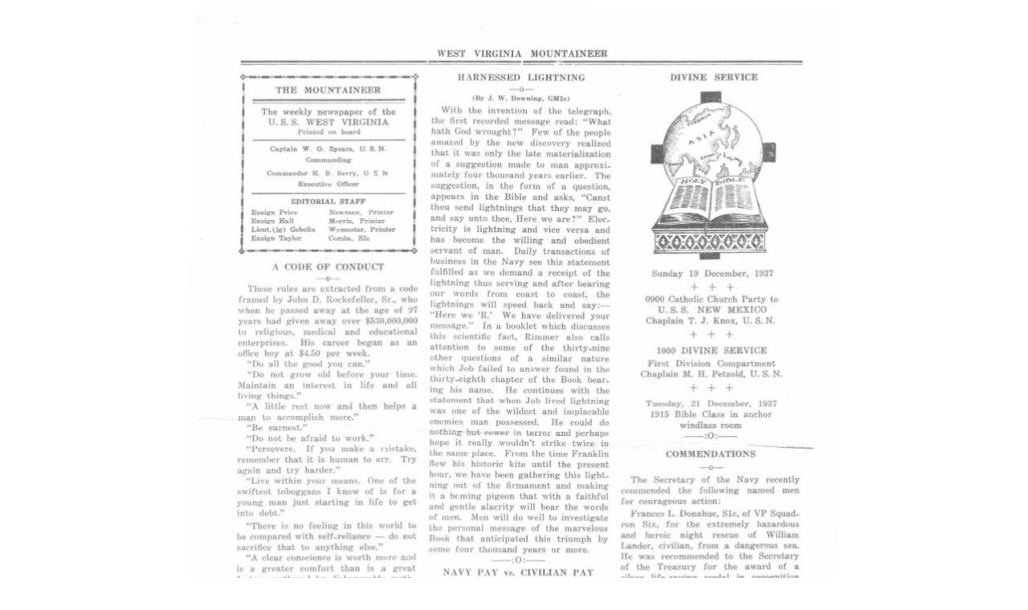

--- FILE ---
content_type: text/html
request_url: https://usswestvirginia.org/newspapers/1937/december/18/121837page2.htm
body_size: 164
content:
<html>

<head>
<meta http-equiv="Content-Language" content="en-us">
<meta name="GENERATOR" content="Microsoft FrontPage 6.0">
<meta name="ProgId" content="FrontPage.Editor.Document">
<meta http-equiv="Content-Type" content="text/html; charset=windows-1252">
<title>The Mountaineer - December 18, 1937</title>
</head>

<body>

<p align="center">
<img border="0" src="121837-p2.jpg" width="814" height="1052"></p>
<p align="center"><a href="121837page1.htm">Cover</a> -
<a href="121837page2.htm">Page 2</a> - <a href="121837page3.htm">Page 3</a> - 
<a href="121837page4.htm">Page 4</a></p>
<p align="left"><a href="../../../default.htm">Back to Newspapers Page</a></p>
<p align="left"><a href="../../../../index.html">Back to Main Menu</a></p>

</body>

</html>